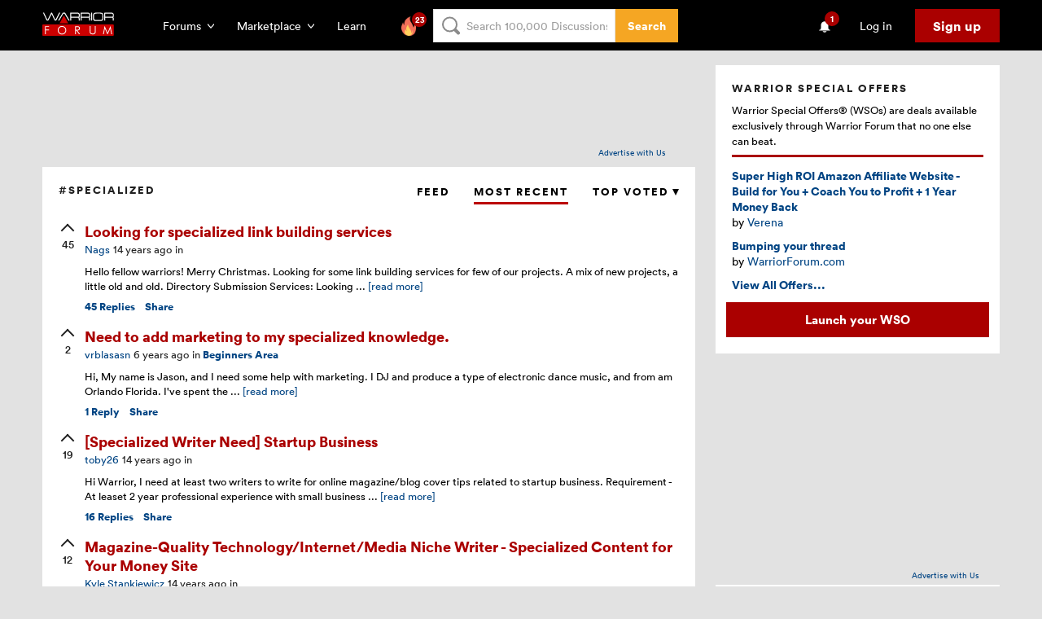

--- FILE ---
content_type: text/html; charset=utf-8
request_url: https://www.google.com/recaptcha/api2/aframe
body_size: -88
content:
<!DOCTYPE HTML><html><head><meta http-equiv="content-type" content="text/html; charset=UTF-8"></head><body><script nonce="99ma3usT3NKnrHuif7_7UQ">/** Anti-fraud and anti-abuse applications only. See google.com/recaptcha */ try{var clients={'sodar':'https://pagead2.googlesyndication.com/pagead/sodar?'};window.addEventListener("message",function(a){try{if(a.source===window.parent){var b=JSON.parse(a.data);var c=clients[b['id']];if(c){var d=document.createElement('img');d.src=c+b['params']+'&rc='+(localStorage.getItem("rc::a")?sessionStorage.getItem("rc::b"):"");window.document.body.appendChild(d);sessionStorage.setItem("rc::e",parseInt(sessionStorage.getItem("rc::e")||0)+1);localStorage.setItem("rc::h",'1769287031379');}}}catch(b){}});window.parent.postMessage("_grecaptcha_ready", "*");}catch(b){}</script></body></html>